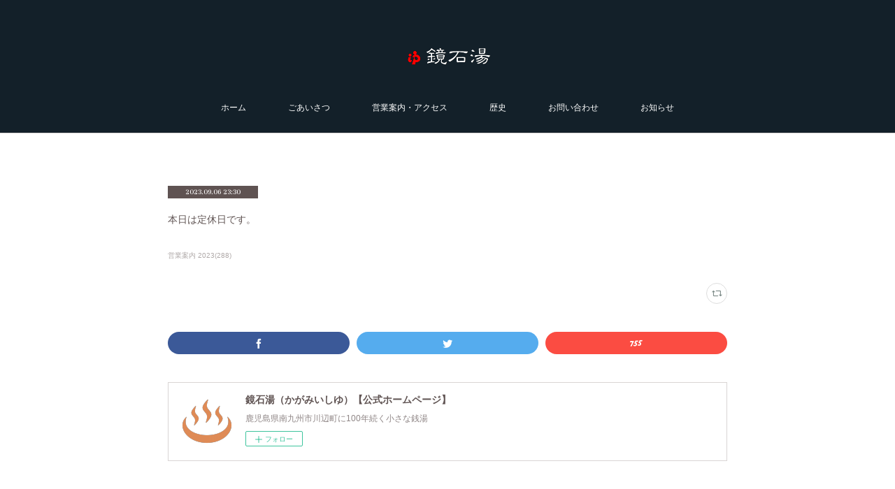

--- FILE ---
content_type: text/html; charset=utf-8
request_url: https://www.kagamiishiyu.com/posts/47633780
body_size: 7886
content:
<!doctype html>

            <html lang="ja" data-reactroot=""><head><meta charSet="UTF-8"/><meta http-equiv="X-UA-Compatible" content="IE=edge"/><meta name="viewport" content="width=device-width,user-scalable=no,initial-scale=1.0,minimum-scale=1.0,maximum-scale=1.0"/><title data-react-helmet="true"> | 鏡石湯（かがみいしゆ）【公式ホームページ】</title><link data-react-helmet="true" rel="canonical" href="https://www.kagamiishiyu.com/posts/47633780/"/><meta name="description" content="本日は定休日です。"/><meta name="google-site-verification" content="lHX-k42xQihiRYzTVHZClDAC9kHgXUiITDjCNz4kAcc"/><meta property="fb:app_id" content="522776621188656"/><meta property="og:url" content="https://www.kagamiishiyu.com/posts/47633780"/><meta property="og:type" content="article"/><meta property="og:title" content="鏡石湯（かがみいしゆ）【公式ホームページ】"/><meta property="og:description" content="本日は定休日です。"/><meta property="og:image" content="https://cdn.amebaowndme.com/madrid-prd/madrid-web/images/sites/271540/65fbd4ea163244fdad9b8b308d57ce17_27f2487bc9bae888a6c1310cba029759.jpg"/><meta property="og:site_name" content="鏡石湯（かがみいしゆ）【公式ホームページ】"/><meta property="og:locale" content="ja_JP"/><meta name="twitter:card" content="summary"/><meta name="twitter:site" content="@amebaownd"/><meta name="twitter:title" content=" | 鏡石湯（かがみいしゆ）【公式ホームページ】"/><meta name="twitter:description" content="本日は定休日です。"/><meta name="twitter:image" content="https://cdn.amebaowndme.com/madrid-prd/madrid-web/images/sites/271540/65fbd4ea163244fdad9b8b308d57ce17_27f2487bc9bae888a6c1310cba029759.jpg"/><meta name="twitter:app:id:iphone" content="911640835"/><meta name="twitter:app:url:iphone" content="amebaownd://public/sites/271540/posts/47633780"/><meta name="twitter:app:id:googleplay" content="jp.co.cyberagent.madrid"/><meta name="twitter:app:url:googleplay" content="amebaownd://public/sites/271540/posts/47633780"/><meta name="twitter:app:country" content="US"/><link rel="amphtml" href="https://amp.amebaownd.com/posts/47633780"/><link rel="alternate" type="application/rss+xml" title="鏡石湯（かがみいしゆ）【公式ホームページ】" href="https://www.kagamiishiyu.com/rss.xml"/><link rel="alternate" type="application/atom+xml" title="鏡石湯（かがみいしゆ）【公式ホームページ】" href="https://www.kagamiishiyu.com/atom.xml"/><link rel="sitemap" type="application/xml" title="Sitemap" href="/sitemap.xml"/><link href="https://static.amebaowndme.com/madrid-frontend/css/user.min-a66be375c.css" rel="stylesheet" type="text/css"/><link href="https://static.amebaowndme.com/madrid-frontend/css/pj/index.min-a66be375c.css" rel="stylesheet" type="text/css"/><link rel="icon" href="https://cdn.amebaowndme.com/madrid-prd/madrid-web/images/sites/271540/7656dcbf752eb93dc0878bba7ee51813_010b40e378dbb49ebbda2ebe7d384ec9.png?width=32&amp;height=32"/><link rel="apple-touch-icon" href="https://cdn.amebaowndme.com/madrid-prd/madrid-web/images/sites/271540/7656dcbf752eb93dc0878bba7ee51813_010b40e378dbb49ebbda2ebe7d384ec9.png?width=180&amp;height=180"/><style id="site-colors" charSet="UTF-8">.u-nav-clr {
  color: #ffffff;
}
.u-nav-bdr-clr {
  border-color: #ffffff;
}
.u-nav-bg-clr {
  background-color: #132029;
}
.u-nav-bg-bdr-clr {
  border-color: #132029;
}
.u-site-clr {
  color: ;
}
.u-base-bg-clr {
  background-color: #ffffff;
}
.u-btn-clr {
  color: #5f5352;
}
.u-btn-clr:hover,
.u-btn-clr--active {
  color: rgba(95,83,82, 0.7);
}
.u-btn-clr--disabled,
.u-btn-clr:disabled {
  color: rgba(95,83,82, 0.5);
}
.u-btn-bdr-clr {
  border-color: #5f5352;
}
.u-btn-bdr-clr:hover,
.u-btn-bdr-clr--active {
  border-color: rgba(95,83,82, 0.7);
}
.u-btn-bdr-clr--disabled,
.u-btn-bdr-clr:disabled {
  border-color: rgba(95,83,82, 0.5);
}
.u-btn-bg-clr {
  background-color: #5f5352;
}
.u-btn-bg-clr:hover,
.u-btn-bg-clr--active {
  background-color: rgba(95,83,82, 0.7);
}
.u-btn-bg-clr--disabled,
.u-btn-bg-clr:disabled {
  background-color: rgba(95,83,82, 0.5);
}
.u-txt-clr {
  color: #5f5352;
}
.u-txt-clr--lv1 {
  color: rgba(95,83,82, 0.7);
}
.u-txt-clr--lv2 {
  color: rgba(95,83,82, 0.5);
}
.u-txt-clr--lv3 {
  color: rgba(95,83,82, 0.3);
}
.u-txt-bg-clr {
  background-color: #efeded;
}
.u-lnk-clr,
.u-clr-area a {
  color: #b4992d;
}
.u-lnk-clr:visited,
.u-clr-area a:visited {
  color: rgba(180,153,45, 0.7);
}
.u-lnk-clr:hover,
.u-clr-area a:hover {
  color: rgba(180,153,45, 0.5);
}
.u-ttl-blk-clr {
  color: #5f5352;
}
.u-ttl-blk-bdr-clr {
  border-color: #5f5352;
}
.u-ttl-blk-bdr-clr--lv1 {
  border-color: #dfdcdc;
}
.u-bdr-clr {
  border-color: #d9d5d4;
}
.u-acnt-bdr-clr {
  border-color: #5f5352;
}
.u-acnt-bg-clr {
  background-color: #5f5352;
}
body {
  background-color: #ffffff;
}
blockquote {
  color: rgba(95,83,82, 0.7);
  border-left-color: #d9d5d4;
};</style><style id="user-css" charSet="UTF-8">/**
 * @media all
 * 全体に適用したいCSSを記述してください。
 */
/*
.btn__item {
  border-radius: 24px;
}
*/
;</style><style media="screen and (max-width: 800px)" id="user-sp-css" charSet="UTF-8">/**
 * @media (max-width: 800px)
 * 画面幅が800px以下のスマートフォン、タブレット用のCSSを記述してください。
 */
/*
.btn__item {
  border-radius: 24px;
}
*/;</style><script>
              (function(i,s,o,g,r,a,m){i['GoogleAnalyticsObject']=r;i[r]=i[r]||function(){
              (i[r].q=i[r].q||[]).push(arguments)},i[r].l=1*new Date();a=s.createElement(o),
              m=s.getElementsByTagName(o)[0];a.async=1;a.src=g;m.parentNode.insertBefore(a,m)
              })(window,document,'script','//www.google-analytics.com/analytics.js','ga');
            </script></head><body id="mdrd-a66be375c" class="u-txt-clr u-base-bg-clr theme-pj plan-premium hide-owndbar "><noscript><iframe src="//www.googletagmanager.com/ns.html?id=GTM-PXK9MM" height="0" width="0" style="display:none;visibility:hidden"></iframe></noscript><script>
            (function(w,d,s,l,i){w[l]=w[l]||[];w[l].push({'gtm.start':
            new Date().getTime(),event:'gtm.js'});var f=d.getElementsByTagName(s)[0],
            j=d.createElement(s),dl=l!='dataLayer'?'&l='+l:'';j.async=true;j.src=
            '//www.googletagmanager.com/gtm.js?id='+i+dl;f.parentNode.insertBefore(j,f);
            })(window,document, 'script', 'dataLayer', 'GTM-PXK9MM');
            </script><div id="content"><div class="page u-nav-bg-clr " data-reactroot=""><div class="page__outer"><div class="page__inner u-base-bg-clr"><header class="page__header header u-nav-bg-clr u-bdr-clr"><div class="header__inner"><div class="site-logo"><div><img alt=""/></div></div><nav role="navigation" class="header__nav global-nav u-font js-nav-overflow-criterion is-invisible"><ul class="global-nav__list "><li class="global-nav__item u-nav-bdr-clr js-nav-item "><a target="" class="u-nav-clr u-nav-bdr-clr u-font" href="/">ホーム</a></li><li class="global-nav__item u-nav-bdr-clr js-nav-item "><a target="" class="u-nav-clr u-nav-bdr-clr u-font" href="/pages/2356868/aisatu">ごあいさつ</a></li><li class="global-nav__item u-nav-bdr-clr js-nav-item "><a target="" class="u-nav-clr u-nav-bdr-clr u-font" href="/pages/2361134/eigyou">営業案内・アクセス</a></li><li class="global-nav__item u-nav-bdr-clr js-nav-item "><a target="" class="u-nav-clr u-nav-bdr-clr u-font" href="/pages/2383838/rekisi">歴史</a></li><li class="global-nav__item u-nav-bdr-clr js-nav-item "><a target="" class="u-nav-clr u-nav-bdr-clr u-font" href="/pages/2360716/toiawase">お問い合わせ</a></li><li class="global-nav__item u-nav-bdr-clr js-nav-item "><a target="" class="u-nav-clr u-nav-bdr-clr u-font" href="/pages/907820/posts">お知らせ</a></li></ul></nav><div class="header__icon header-icon"><span class="header-icon__item u-nav-bdr-clr"></span><span class="header-icon__item u-nav-bdr-clr"></span></div></div></header><div><div role="main" class="page__main-outer"><div class="page__main page__main--blog-detail u-base-bg-clr"><div class="section"><div class="blog-article-outer"><article class="blog-article"><div class="blog-article__inner"><div class="blog-article__header"><div class="blog-article__date u-acnt-bg-clr u-font"><time class="" dateTime="2023-09-06T23:30:21Z">2023.09.06 23:30</time></div></div><div class="blog-article__content"><div class="blog-article__body blog-body "><div class="blog-body__item"><div class="blog-body__text u-txt-clr u-clr-area" data-block-type="text"><p>本日は定休日です。<br></p></div></div></div></div><div class="blog-article__footer"><div class="bloginfo"><div class="bloginfo__category bloginfo-category"><ul class="bloginfo-category__list bloginfo-category-list"><li class="bloginfo-category-list__item"><a class="u-txt-clr u-txt-clr--lv2" href="/posts/categories/7443709">営業案内 2023<!-- -->(<!-- -->288<!-- -->)</a></li></ul></div></div><div class="reblog-btn-outer"><div class="reblog-btn-body"><button class="reblog-btn"><span class="reblog-btn__inner"><span class="icon icon--reblog2"></span></span></button></div></div></div></div><div class="complementary-outer complementary-outer--slot2"><div class="complementary complementary--shareButton "><div class="block-type--shareButton"><div class="share share--filled share--filled-4"><button class="share__btn--facebook share__btn share__btn--filled"><span aria-hidden="true" class="icon--facebook icon"></span></button><button class="share__btn--twitter share__btn share__btn--filled"><span aria-hidden="true" class="icon--twitter icon"></span></button><button class="share__btn--nanagogo share__btn share__btn--filled"><span aria-hidden="true" class="icon--nanagogo icon"></span></button></div></div></div><div class="complementary complementary--siteFollow "><div class="block-type--siteFollow"><div class="site-follow u-bdr-clr"><div class="site-follow__img"><div><img alt=""/></div></div><div class="site-follow__body"><p class="site-follow__title u-txt-clr"><span class="site-follow__title-inner ">鏡石湯（かがみいしゆ）【公式ホームページ】</span></p><p class="site-follow__text u-txt-clr u-txt-clr--lv1">鹿児島県南九州市川辺町に100年続く小さな銭湯</p><div class="site-follow__btn-outer"><button class="site-follow__btn site-follow__btn--yet"><div class="site-follow__btn-text"><span aria-hidden="true" class="site-follow__icon icon icon--plus"></span>フォロー</div></button></div></div></div></div></div><div class="complementary complementary--relatedPosts "><div class="block-type--relatedPosts"></div></div><div class="complementary complementary--postPrevNext "><div class="block-type--postPrevNext"><div class="pager pager--type1"><ul class="pager__list"><li class="pager__item pager__item--prev "><a class="pager__item-inner u-bdr-clr" href="/posts/47742746"><time class="pager__date u-txt-clr" dateTime="2023-09-07T23:40:26Z">2023.09.07 23:40</time><div><span class="pager__description u-txt-clr">本日は通常営業（9:00~20:00）となっております。ご来店お待ちしております。</span></div><span aria-hidden="true" class="pager__icon icon icon--disclosure-l4  u-txt-clr"></span></a></li><li class="pager__item pager__item--next "><a class="pager__item-inner u-bdr-clr" href="/posts/47668428"><time class="pager__date u-txt-clr" dateTime="2023-09-05T23:40:29Z">2023.09.05 23:40</time><div><span class="pager__description u-txt-clr">本日は通常営業（9:00~20:00）となっております。ご来店お待ちしております。</span></div><span aria-hidden="true" class="pager__icon icon icon--disclosure-r4  u-txt-clr"></span></a></li></ul></div></div></div></div><div class="blog-article__comment"><div class="comment-list js-comment-list"><div><p class="comment-count u-txt-clr u-txt-clr--lv2"><span>0</span>コメント</p><ul><li class="comment-list__item comment-item js-comment-form"><div class="comment-item__body"><form class="comment-item__form u-bdr-clr "><div class="comment-item__form-head"><textarea type="text" id="post-comment" maxLength="1100" placeholder="コメントする..." class="comment-item__input"></textarea></div><div class="comment-item__form-foot"><p class="comment-item__count-outer"><span class="comment-item__count ">1000</span> / 1000</p><button type="submit" disabled="" class="comment-item__submit">投稿</button></div></form></div></li></ul></div></div></div><div class="pswp" tabindex="-1" role="dialog" aria-hidden="true"><div class="pswp__bg"></div><div class="pswp__scroll-wrap"><div class="pswp__container"><div class="pswp__item"></div><div class="pswp__item"></div><div class="pswp__item"></div></div><div class="pswp__ui pswp__ui--hidden"><div class="pswp__top-bar"><div class="pswp__counter"></div><button class="pswp__button pswp__button--close" title="Close (Esc)"></button><button class="pswp__button pswp__button--share" title="Share"></button><button class="pswp__button pswp__button--fs" title="Toggle fullscreen"></button><button class="pswp__button pswp__button--zoom" title="Zoom in/out"></button><div class="pswp__preloader"><div class="pswp__preloader__icn"><div class="pswp__preloader__cut"><div class="pswp__preloader__donut"></div></div></div></div></div><div class="pswp__share-modal pswp__share-modal--hidden pswp__single-tap"><div class="pswp__share-tooltip"></div></div><div class="pswp__button pswp__button--close pswp__close"><span class="pswp__close__item pswp__close"></span><span class="pswp__close__item pswp__close"></span></div><div class="pswp__bottom-bar"><button class="pswp__button pswp__button--arrow--left js-lightbox-arrow" title="Previous (arrow left)"></button><button class="pswp__button pswp__button--arrow--right js-lightbox-arrow" title="Next (arrow right)"></button></div><div class=""><div class="pswp__caption"><div class="pswp__caption"></div><div class="pswp__caption__link"><a class="js-link"></a></div></div></div></div></div></div></article></div></div></div></div></div><footer role="contentinfo" class="page__footer footer" style="opacity:1 !important;visibility:visible !important;text-indent:0 !important;overflow:visible !important;position:static !important"><div class="footer__inner u-bdr-clr footer--pagetop" style="opacity:1 !important;visibility:visible !important;text-indent:0 !important;overflow:visible !important;display:block !important;transform:none !important"><p class="pagetop"><a href="#" class="pagetop__link u-bdr-clr">Page Top</a></p><div class="footer__item u-bdr-clr" style="opacity:1 !important;visibility:visible !important;text-indent:0 !important;overflow:visible !important;display:block !important;transform:none !important"><p class="footer__copyright u-font"><small class="u-txt-clr u-txt-clr--lv2 u-font" style="color:rgba(95,83,82, 0.5) !important">Copyright © <!-- -->2025<!-- --> <!-- -->鏡石湯（かがみいしゆ）【公式ホームページ】<!-- -->.</small></p></div></div></footer></div></div><div class="toast"></div></div></div><script charSet="UTF-8">window.mdrdEnv="prd";</script><script charSet="UTF-8">window.INITIAL_STATE={"authenticate":{"authCheckCompleted":false,"isAuthorized":false},"blogPostReblogs":{},"category":{},"currentSite":{"fetching":false,"status":null,"site":{}},"shopCategory":{},"categories":{},"notifications":{},"page":{},"paginationTitle":{},"postArchives":{},"postComments":{"47633780":{"data":[],"pagination":{"total":0,"offset":0,"limit":3,"cursors":{"after":"","before":""}},"fetching":false},"submitting":false,"postStatus":null},"postDetail":{"postDetail-blogPostId:47633780":{"fetching":false,"loaded":true,"meta":{"code":200},"data":{"id":"47633780","userId":"389001","siteId":"271540","status":"publish","title":"","contents":[{"type":"text","format":"html","value":"\u003Cp\u003E本日は定休日です。\u003Cbr\u003E\u003C\u002Fp\u003E"}],"urlPath":"","publishedUrl":"https:\u002F\u002Fwww.kagamiishiyu.com\u002Fposts\u002F47633780","ogpDescription":"","ogpImageUrl":"","contentFiltered":"","viewCount":0,"commentCount":0,"reblogCount":0,"prevBlogPost":{"id":"47742746","title":"","summary":"本日は通常営業（9:00~20:00）となっております。ご来店お待ちしております。","imageUrl":"","publishedAt":"2023-09-07T23:40:26Z"},"nextBlogPost":{"id":"47668428","title":"","summary":"本日は通常営業（9:00~20:00）となっております。ご来店お待ちしております。","imageUrl":"","publishedAt":"2023-09-05T23:40:29Z"},"rebloggedPost":false,"blogCategories":[{"id":"7443709","siteId":"271540","label":"営業案内 2023","publishedCount":288,"createdAt":"2023-01-03T03:42:13Z","updatedAt":"2023-12-12T09:41:08Z"}],"user":{"id":"389001","nickname":"鏡石湯","description":"","official":false,"photoUrl":"https:\u002F\u002Fprofile-api.ameba.jp\u002Fv2\u002Fas\u002Fn5710a67ed1499b58d1a300625fdd3337371ba7b\u002FprofileImage?cat=300","followingCount":1,"createdAt":"2017-03-19T10:52:45Z","updatedAt":"2025-12-12T23:36:11Z"},"updateUser":{"id":"389001","nickname":"鏡石湯","description":"","official":false,"photoUrl":"https:\u002F\u002Fprofile-api.ameba.jp\u002Fv2\u002Fas\u002Fn5710a67ed1499b58d1a300625fdd3337371ba7b\u002FprofileImage?cat=300","followingCount":1,"createdAt":"2017-03-19T10:52:45Z","updatedAt":"2025-12-12T23:36:11Z"},"comments":{"pagination":{"total":0,"offset":0,"limit":3,"cursors":{"after":"","before":""}},"data":[]},"publishedAt":"2023-09-06T23:30:21Z","createdAt":"2023-09-05T06:41:15Z","updatedAt":"2023-09-06T23:30:21Z","version":2}}},"postList":{},"shopList":{},"shopItemDetail":{},"pureAd":{},"keywordSearch":{},"proxyFrame":{"loaded":false},"relatedPostList":{},"route":{"route":{"path":"\u002Fposts\u002F:blog_post_id","component":function Connect(props, context) {
        _classCallCheck(this, Connect);

        var _this = _possibleConstructorReturn(this, _Component.call(this, props, context));

        _this.version = version;
        _this.store = props.store || context.store;

        (0, _invariant2["default"])(_this.store, 'Could not find "store" in either the context or ' + ('props of "' + connectDisplayName + '". ') + 'Either wrap the root component in a <Provider>, ' + ('or explicitly pass "store" as a prop to "' + connectDisplayName + '".'));

        var storeState = _this.store.getState();
        _this.state = { storeState: storeState };
        _this.clearCache();
        return _this;
      },"route":{"id":"0","type":"blog_post_detail","idForType":"0","title":"","urlPath":"\u002Fposts\u002F:blog_post_id","isHomePage":false}},"params":{"blog_post_id":"47633780"},"location":{"pathname":"\u002Fposts\u002F47633780","search":"","hash":"","action":"POP","key":"e7p7j0","query":{}}},"siteConfig":{"tagline":"鹿児島県南九州市川辺町に100年続く小さな銭湯","title":"鏡石湯（かがみいしゆ）【公式ホームページ】","copyright":"","iconUrl":"https:\u002F\u002Fcdn.amebaowndme.com\u002Fmadrid-prd\u002Fmadrid-web\u002Fimages\u002Fsites\u002F271540\u002F42cebf7e3519c9443aee0b5ca9acca8b_887223e0321253cfd6a7f6a73508cb76.png","logoUrl":"https:\u002F\u002Fcdn.amebaowndme.com\u002Fmadrid-prd\u002Fmadrid-web\u002Fimages\u002Fsites\u002F271540\u002F9736ba247ce88b30548ba77e9e1ca8b4_7b647fbe44d7c2bdcdbbbf38f797caf4.png","coverImageUrl":"https:\u002F\u002Fcdn.amebaowndme.com\u002Fmadrid-prd\u002Fmadrid-web\u002Fimages\u002Fsites\u002F271540\u002F65fbd4ea163244fdad9b8b308d57ce17_27f2487bc9bae888a6c1310cba029759.jpg","homePageId":"908069","siteId":"271540","siteCategoryIds":[147,236,250],"themeId":"9","theme":"pj","shopId":"","openedShop":false,"shop":{"law":{"userType":"","corporateName":"","firstName":"","lastName":"","zipCode":"","prefecture":"","address":"","telNo":"","aboutContact":"","aboutPrice":"","aboutPay":"","aboutService":"","aboutReturn":""},"privacyPolicy":{"operator":"","contact":"","collectAndUse":"","restrictionToThirdParties":"","supervision":"","disclosure":"","cookie":""}},"user":{"id":"389001","nickname":"鏡石湯","photoUrl":"","createdAt":"2017-03-19T10:52:45Z","updatedAt":"2025-12-12T23:36:11Z"},"commentApproval":"accept","plan":{"id":"6","name":"premium-annual","ownd_header":true,"powered_by":true,"pure_ads":true},"verifiedType":"general","navigations":[{"title":"ホーム","urlPath":".\u002F","target":"_self","pageId":"908069"},{"title":"ごあいさつ","urlPath":".\u002Fpages\u002F2356868\u002Faisatu","target":"_self","pageId":"2356868"},{"title":"営業案内・アクセス","urlPath":".\u002Fpages\u002F2361134\u002Feigyou","target":"_self","pageId":"2361134"},{"title":"歴史","urlPath":".\u002Fpages\u002F2383838\u002Frekisi","target":"_self","pageId":"2383838"},{"title":"お問い合わせ","urlPath":".\u002Fpages\u002F2360716\u002Ftoiawase","target":"_self","pageId":"2360716"},{"title":"お知らせ","urlPath":".\u002Fpages\u002F907820\u002Fposts","target":"_self","pageId":"907820"}],"routings":[{"id":"0","type":"blog","idForType":"0","title":"","urlPath":"\u002Fposts\u002Fpage\u002F:page_num","isHomePage":false},{"id":"0","type":"blog_post_archive","idForType":"0","title":"","urlPath":"\u002Fposts\u002Farchives\u002F:yyyy\u002F:mm","isHomePage":false},{"id":"0","type":"blog_post_archive","idForType":"0","title":"","urlPath":"\u002Fposts\u002Farchives\u002F:yyyy\u002F:mm\u002Fpage\u002F:page_num","isHomePage":false},{"id":"0","type":"blog_post_category","idForType":"0","title":"","urlPath":"\u002Fposts\u002Fcategories\u002F:category_id","isHomePage":false},{"id":"0","type":"blog_post_category","idForType":"0","title":"","urlPath":"\u002Fposts\u002Fcategories\u002F:category_id\u002Fpage\u002F:page_num","isHomePage":false},{"id":"0","type":"author","idForType":"0","title":"","urlPath":"\u002Fauthors\u002F:user_id","isHomePage":false},{"id":"0","type":"author","idForType":"0","title":"","urlPath":"\u002Fauthors\u002F:user_id\u002Fpage\u002F:page_num","isHomePage":false},{"id":"0","type":"blog_post_category","idForType":"0","title":"","urlPath":"\u002Fposts\u002Fcategory\u002F:category_id","isHomePage":false},{"id":"0","type":"blog_post_category","idForType":"0","title":"","urlPath":"\u002Fposts\u002Fcategory\u002F:category_id\u002Fpage\u002F:page_num","isHomePage":false},{"id":"0","type":"blog_post_detail","idForType":"0","title":"","urlPath":"\u002Fposts\u002F:blog_post_id","isHomePage":false},{"id":"0","type":"keywordSearch","idForType":"0","title":"","urlPath":"\u002Fsearch\u002Fq\u002F:query","isHomePage":false},{"id":"0","type":"keywordSearch","idForType":"0","title":"","urlPath":"\u002Fsearch\u002Fq\u002F:query\u002Fpage\u002F:page_num","isHomePage":false},{"id":"2797293","type":"blog","idForType":"0","title":"お知らせ","urlPath":"\u002Fpages\u002F2797293\u002F","isHomePage":false},{"id":"2797293","type":"blog","idForType":"0","title":"お知らせ","urlPath":"\u002Fpages\u002F2797293\u002F:url_path","isHomePage":false},{"id":"2383838","type":"static","idForType":"0","title":"歴史","urlPath":"\u002Fpages\u002F2383838\u002F","isHomePage":false},{"id":"2383838","type":"static","idForType":"0","title":"歴史","urlPath":"\u002Fpages\u002F2383838\u002F:url_path","isHomePage":false},{"id":"2361134","type":"static","idForType":"0","title":"営業案内・アクセス","urlPath":"\u002Fpages\u002F2361134\u002F","isHomePage":false},{"id":"2361134","type":"static","idForType":"0","title":"営業案内・アクセス","urlPath":"\u002Fpages\u002F2361134\u002F:url_path","isHomePage":false},{"id":"2360716","type":"static","idForType":"0","title":"お問い合わせ","urlPath":"\u002Fpages\u002F2360716\u002F","isHomePage":false},{"id":"2360716","type":"static","idForType":"0","title":"お問い合わせ","urlPath":"\u002Fpages\u002F2360716\u002F:url_path","isHomePage":false},{"id":"2356868","type":"static","idForType":"0","title":"ごあいさつ","urlPath":"\u002Fpages\u002F2356868\u002F","isHomePage":false},{"id":"2356868","type":"static","idForType":"0","title":"ごあいさつ","urlPath":"\u002Fpages\u002F2356868\u002F:url_path","isHomePage":false},{"id":"908069","type":"static","idForType":"0","title":"ホーム","urlPath":"\u002Fpages\u002F908069\u002F","isHomePage":true},{"id":"908069","type":"static","idForType":"0","title":"ホーム","urlPath":"\u002Fpages\u002F908069\u002F:url_path","isHomePage":true},{"id":"907820","type":"blog","idForType":"0","title":"お知らせ","urlPath":"\u002Fpages\u002F907820\u002F","isHomePage":false},{"id":"907820","type":"blog","idForType":"0","title":"お知らせ","urlPath":"\u002Fpages\u002F907820\u002F:url_path","isHomePage":false},{"id":"908069","type":"static","idForType":"0","title":"ホーム","urlPath":"\u002F","isHomePage":true}],"siteColors":{"navigationBackground":"#132029","navigationText":"#ffffff","siteTitleText":"","background":"#ffffff","buttonBackground":"#5f5352","buttonText":"#5f5352","text":"#5f5352","link":"#b4992d","titleBlock":"#5f5352","border":"#d9d5d4","accent":"#5f5352"},"wovnioAttribute":"","useAuthorBlock":false,"twitterHashtags":"","createdAt":"2017-03-21T01:47:47Z","seoTitle":"鏡石湯（かがみいしゆ）【公式ホームページ】","isPreview":false,"siteCategory":[{"id":"147","label":"お店"},{"id":"236","label":"暮らし・サービス"},{"id":"250","label":"銭湯"}],"previewPost":null,"previewShopItem":null,"hasAmebaIdConnection":false,"serverTime":"2025-12-23T10:50:33Z","complementaries":{"2":{"contents":{"layout":{"rows":[{"columns":[{"blocks":[{"type":"shareButton","design":"filled","providers":["facebook","twitter","nanagogo","line"]},{"type":"siteFollow","description":""},{"type":"relatedPosts","layoutType":"listl","showHeading":true,"heading":"関連記事","limit":3},{"type":"postPrevNext","showImage":true}]}]}]}},"created_at":"2017-03-21T01:47:47Z","updated_at":"2017-03-21T01:47:47Z"},"11":{"contents":{"layout":{"rows":[{"columns":[{"blocks":[{"type":"siteFollow","description":""},{"type":"post","mode":"summary","title":"記事一覧","buttonTitle":"","limit":5,"layoutType":"sidebarm","categoryIds":"","showTitle":true,"showButton":true,"sortType":"recent"},{"type":"postsCategory","heading":"カテゴリ","showHeading":true,"showCount":true,"design":"tagcloud"},{"type":"postsArchive","heading":"アーカイブ","showHeading":true,"design":"accordion"},{"type":"keywordSearch","heading":"","showHeading":false}]}]}]}},"created_at":"2017-03-21T01:47:47Z","updated_at":"2017-03-21T01:47:47Z"}},"siteColorsCss":".u-nav-clr {\n  color: #ffffff;\n}\n.u-nav-bdr-clr {\n  border-color: #ffffff;\n}\n.u-nav-bg-clr {\n  background-color: #132029;\n}\n.u-nav-bg-bdr-clr {\n  border-color: #132029;\n}\n.u-site-clr {\n  color: ;\n}\n.u-base-bg-clr {\n  background-color: #ffffff;\n}\n.u-btn-clr {\n  color: #5f5352;\n}\n.u-btn-clr:hover,\n.u-btn-clr--active {\n  color: rgba(95,83,82, 0.7);\n}\n.u-btn-clr--disabled,\n.u-btn-clr:disabled {\n  color: rgba(95,83,82, 0.5);\n}\n.u-btn-bdr-clr {\n  border-color: #5f5352;\n}\n.u-btn-bdr-clr:hover,\n.u-btn-bdr-clr--active {\n  border-color: rgba(95,83,82, 0.7);\n}\n.u-btn-bdr-clr--disabled,\n.u-btn-bdr-clr:disabled {\n  border-color: rgba(95,83,82, 0.5);\n}\n.u-btn-bg-clr {\n  background-color: #5f5352;\n}\n.u-btn-bg-clr:hover,\n.u-btn-bg-clr--active {\n  background-color: rgba(95,83,82, 0.7);\n}\n.u-btn-bg-clr--disabled,\n.u-btn-bg-clr:disabled {\n  background-color: rgba(95,83,82, 0.5);\n}\n.u-txt-clr {\n  color: #5f5352;\n}\n.u-txt-clr--lv1 {\n  color: rgba(95,83,82, 0.7);\n}\n.u-txt-clr--lv2 {\n  color: rgba(95,83,82, 0.5);\n}\n.u-txt-clr--lv3 {\n  color: rgba(95,83,82, 0.3);\n}\n.u-txt-bg-clr {\n  background-color: #efeded;\n}\n.u-lnk-clr,\n.u-clr-area a {\n  color: #b4992d;\n}\n.u-lnk-clr:visited,\n.u-clr-area a:visited {\n  color: rgba(180,153,45, 0.7);\n}\n.u-lnk-clr:hover,\n.u-clr-area a:hover {\n  color: rgba(180,153,45, 0.5);\n}\n.u-ttl-blk-clr {\n  color: #5f5352;\n}\n.u-ttl-blk-bdr-clr {\n  border-color: #5f5352;\n}\n.u-ttl-blk-bdr-clr--lv1 {\n  border-color: #dfdcdc;\n}\n.u-bdr-clr {\n  border-color: #d9d5d4;\n}\n.u-acnt-bdr-clr {\n  border-color: #5f5352;\n}\n.u-acnt-bg-clr {\n  background-color: #5f5352;\n}\nbody {\n  background-color: #ffffff;\n}\nblockquote {\n  color: rgba(95,83,82, 0.7);\n  border-left-color: #d9d5d4;\n}","siteFont":{"id":"18","name":"Unna"},"siteCss":"\u002F**\n * @media all\n * 全体に適用したいCSSを記述してください。\n *\u002F\n\u002F*\n.btn__item {\n  border-radius: 24px;\n}\n*\u002F\n","siteSpCss":"\u002F**\n * @media (max-width: 800px)\n * 画面幅が800px以下のスマートフォン、タブレット用のCSSを記述してください。\n *\u002F\n\u002F*\n.btn__item {\n  border-radius: 24px;\n}\n*\u002F","meta":{"Title":"鏡石湯（かがみいしゆ）【公式ホームページ】","Description":"本日は定休日です。","Keywords":"","Noindex":false,"Nofollow":false,"CanonicalUrl":"https:\u002F\u002Fwww.kagamiishiyu.com\u002Fposts\u002F47633780","AmpHtml":"https:\u002F\u002Famp.amebaownd.com\u002Fposts\u002F47633780","DisabledFragment":false,"OgMeta":{"Type":"article","Title":"鏡石湯（かがみいしゆ）【公式ホームページ】","Description":"本日は定休日です。","Image":"https:\u002F\u002Fcdn.amebaowndme.com\u002Fmadrid-prd\u002Fmadrid-web\u002Fimages\u002Fsites\u002F271540\u002F65fbd4ea163244fdad9b8b308d57ce17_27f2487bc9bae888a6c1310cba029759.jpg","SiteName":"鏡石湯（かがみいしゆ）【公式ホームページ】","Locale":"ja_JP"},"DeepLinkMeta":{"Ios":{"Url":"amebaownd:\u002F\u002Fpublic\u002Fsites\u002F271540\u002Fposts\u002F47633780","AppStoreId":"911640835","AppName":"Ameba Ownd"},"Android":{"Url":"amebaownd:\u002F\u002Fpublic\u002Fsites\u002F271540\u002Fposts\u002F47633780","AppName":"Ameba Ownd","Package":"jp.co.cyberagent.madrid"},"WebUrl":"https:\u002F\u002Fwww.kagamiishiyu.com\u002Fposts\u002F47633780"},"TwitterCard":{"Type":"summary","Site":"@amebaownd","Creator":"","Title":" | 鏡石湯（かがみいしゆ）【公式ホームページ】","Description":"本日は定休日です。","Image":"https:\u002F\u002Fcdn.amebaowndme.com\u002Fmadrid-prd\u002Fmadrid-web\u002Fimages\u002Fsites\u002F271540\u002F65fbd4ea163244fdad9b8b308d57ce17_27f2487bc9bae888a6c1310cba029759.jpg"},"TwitterAppCard":{"CountryCode":"US","IPhoneAppId":"911640835","AndroidAppPackageName":"jp.co.cyberagent.madrid","CustomUrl":"amebaownd:\u002F\u002Fpublic\u002Fsites\u002F271540\u002Fposts\u002F47633780"},"SiteName":"鏡石湯（かがみいしゆ）【公式ホームページ】","ImageUrl":"","FacebookAppId":"522776621188656","InstantArticleId":"","FaviconUrl":"https:\u002F\u002Fcdn.amebaowndme.com\u002Fmadrid-prd\u002Fmadrid-web\u002Fimages\u002Fsites\u002F271540\u002F7656dcbf752eb93dc0878bba7ee51813_010b40e378dbb49ebbda2ebe7d384ec9.png?width=32&height=32","AppleTouchIconUrl":"https:\u002F\u002Fcdn.amebaowndme.com\u002Fmadrid-prd\u002Fmadrid-web\u002Fimages\u002Fsites\u002F271540\u002F7656dcbf752eb93dc0878bba7ee51813_010b40e378dbb49ebbda2ebe7d384ec9.png?width=180&height=180","RssItems":[{"title":"鏡石湯（かがみいしゆ）【公式ホームページ】","url":"https:\u002F\u002Fwww.kagamiishiyu.com\u002Frss.xml"}],"AtomItems":[{"title":"鏡石湯（かがみいしゆ）【公式ホームページ】","url":"https:\u002F\u002Fwww.kagamiishiyu.com\u002Fatom.xml"}]},"googleConfig":{"TrackingCode":"","SiteVerificationCode":"lHX-k42xQihiRYzTVHZClDAC9kHgXUiITDjCNz4kAcc"},"lanceTrackingUrl":"","FRM_ID_SIGNUP":"c.ownd-sites_r.ownd-sites_271540","landingPageParams":{"domain":"www.kagamiishiyu.com","protocol":"https","urlPath":"\u002Fposts\u002F47633780"}},"siteFollow":{},"siteServiceTokens":{},"snsFeed":{},"toastMessages":{"messages":[]},"user":{"loaded":false,"me":{}},"userSites":{"fetching":null,"sites":[]},"userSiteCategories":{}};</script><script src="https://static.amebaowndme.com/madrid-metro/js/pj-c961039a0e890b88fbda.js" charSet="UTF-8"></script><style charSet="UTF-8">    @font-face {
      font-family: 'Unna';
      src: url('https://static.amebaowndme.com/madrid-frontend/fonts/userfont/Unna.woff2');
    }
    .u-font {
      font-family: "Unna", "ヒラギノ明朝 ProN W3", "Hiragino Mincho ProN", serif;
    }  </style></body></html>

--- FILE ---
content_type: text/css
request_url: https://static.amebaowndme.com/madrid-frontend/css/pj/index.min-a66be375c.css
body_size: 23269
content:
.btn__item,.heading-lv1,.heading-lv2,.site-logo{text-align:center}.album-list,.blog-list--grid .blog-item,.blog-list--list .blog-item,.grid{zoom:1}.album-list:after,.album-list:before,.blog-list--grid .blog-item:after,.blog-list--grid .blog-item:before,.blog-list--list .blog-item:after,.blog-list--list .blog-item:before,.grid:after,.grid:before{content:"";display:table}.album-list:after,.blog-list--grid .blog-item:after,.blog-list--list .blog-item:after,.grid:after{clear:both}body{font-family:"Helvetica neue",Arial,Roboto,"Droid Sans","ヒラギノ角ゴ ProN W3","Hiragino Kaku Gothic ProN","メイリオ",Meiryo,sans-serif}a{text-decoration:none}.pc a .u-txt-clr:hover,.pc a.u-txt-clr:hover{opacity:.7;-ms-filter:"progid:DXImageTransform.Microsoft.Alpha(Opacity=70)";filter:alpha(opacity=70)}@media only screen and (min-width:801px){.grid{padding:20px 0}.grid>[class*=col]>*{margin-top:40px}}@media only screen and (max-width:800px){.grid{padding:15px 0}.grid>[class*=col]>*{margin-top:30px}}.grid>[class*=col]>:first-child{margin-top:0}@media only screen and (max-width:800px){.grid>[class*=col]+[class*=col]{margin-top:30px}}.grid.grid--title+.grid .block__outer .heading-lv2,.grid:first-child>[class*=col]>.block__outer:first-child>:first-child .heading-lv1{margin-top:0}.grid--l{margin-right:-20px;margin-left:-20px}.grid .col1-1--gtr-l,.grid .col1-2--gtr-l,.grid .col1-3--gtr-l,.grid .col1-4--gtr-l{padding-right:20px;padding-left:20px}.grid .col1-1,.grid .col1-2,.grid .col1-3,.grid .col1-4{-webkit-box-sizing:border-box;-moz-box-sizing:border-box;box-sizing:border-box;float:left}.btn__item,.footer__inner{-webkit-box-sizing:border-box;-moz-box-sizing:border-box}.grid .col1-1{width:100%}.grid .col1-2{width:50%}@media only screen and (max-width:800px){.grid--l{margin-right:0;margin-left:0}.grid .col1-1--gtr-l,.grid .col1-2--gtr-l,.grid .col1-3--gtr-l,.grid .col1-4--gtr-l{padding-right:0;padding-left:0}.grid .col1-1,.grid .col1-2,.grid .col1-3,.grid .col1-4{float:none}.grid .col1-2{width:100%}}.grid .col1-3{width:33.333%}@media only screen and (max-width:800px){.grid .col1-3{width:100%}}.grid .col1-4{width:25%}.page__main>.grid:first-child{padding-top:0}.page__main>.grid:last-child{padding-bottom:0}.heading-lv1__text{font-size:3.6rem;line-height:1.4}@media only screen and (max-width:800px){.grid .col1-4{width:100%}.heading-lv1__text{font-size:3rem;line-height:1.6}}.heading-lv2__text{display:inline-block;max-width:100%;font-size:2.6rem;line-height:1.6;position:relative;padding-top:20px;letter-spacing:3px}.heading-lv2__text:after{content:"";display:block;width:104%;height:1px;border-top:1px solid;position:absolute;top:0;left:-2%}.btn__item{box-sizing:border-box;border:1px solid;display:inline-block;-webkit-transition:.15s ease-out;transition:.15s ease-out;font-size:1.2rem;vertical-align:middle;padding:9px 0}.album-item .js-lightbox-item,.album-item>a,.img__item--action{overflow:hidden;position:relative}.album-item .js-lightbox-item:before,.album-item>a:before,.img__item--action:before{position:absolute;top:0;left:0;content:'';display:block;opacity:0;-ms-filter:"progid:DXImageTransform.Microsoft.Alpha(Opacity=0)";filter:alpha(opacity=0);width:100%;height:100%;-webkit-transition:.15s ease-out;transition:.15s ease-out;z-index:1}@media only screen and (min-width:801px){.btn__item{max-width:240px}.btn__item--s{max-width:170px}.btn__item--l{max-width:380px}.album-item .js-lightbox-item:hover:before,.album-item>a:hover:before,.img__item--action:hover:before{background:rgba(48,50,51,.3);opacity:1;-ms-filter:none;-webkit-filter:none;filter:none}.album-item .js-lightbox-item:hover>img,.album-item>a:hover>img,.img__item--action:hover>img{-webkit-transform:scale(1.1);-ms-transform:scale(1.1);transform:scale(1.1)}.album-item .js-lightbox-item>img,.album-item>a>img,.img__item--action>img{-webkit-transition:.15s ease-out;transition:.15s ease-out}}.blog-body__text h1,.txt h1{font-size:3rem;line-height:1.6}.blog-body__text h2,.txt h2{font-size:2.6rem;line-height:1.6}.blog-body__text h3,.txt h3{font-size:2.2rem;line-height:1.6}.blog-body__text .fs-xxl{font-size:3.6rem;line-height:1.4}.blog-body__text .fs-xl{font-size:3rem;line-height:1.6}.blog-body__text .fs-l{font-size:2.6rem;line-height:1.6}.blog-body__text .fs-m{font-size:2.2rem;line-height:1.6}.page__inner{display:table!important;min-height:100%!important;table-layout:fixed!important;width:100%!important}@media only screen and (max-width:800px){.btn__item{padding:14px 0}.page,.page__inner{-webkit-transition:.1s ease-in;transition:.1s ease-in}}.page__footer{display:table-row!important;height:1px!important}.page__main{max-width:800px;margin-left:auto;margin-right:auto;padding:70px 6.5% 100px}.page__main-outer{position:relative;z-index:auto}@media only screen and (max-width:800px){.page__main{padding:40px 5%}.page__main--blog-detail{padding-top:30px}.header{position:relative;z-index:11;height:150px}.header__inner{display:table;width:100%;height:100%}.header:before{background-color:inherit;content:"";display:block;width:0;height:0;position:fixed;top:0;left:0;z-index:2;opacity:0;-ms-filter:"progid:DXImageTransform.Microsoft.Alpha(Opacity=0)";filter:alpha(opacity=0)}.page--nav .header:before{opacity:.9;-ms-filter:"progid:DXImageTransform.Microsoft.Alpha(Opacity=90)";filter:alpha(opacity=90);width:100%;height:100%}}@media only screen and (min-width:801px){.header{border-bottom:solid 1px;padding:0 2.7%}.header-icon{display:none}.site-logo{padding:50px 0 10px}.site-logo img{max-width:200px;max-height:60px}}@media only screen and (max-width:800px){.header-icon{position:absolute;top:18px;left:18px;width:24px;height:16px;-webkit-transition:.3s ease-in;transition:.3s ease-in;cursor:pointer;display:inline-block;z-index:2}.header-icon__item:after,.header-icon__item:before{content:"";position:absolute;top:0;left:0;-webkit-box-sizing:border-box;-moz-box-sizing:border-box;box-sizing:border-box;display:block;border-bottom-width:1px;border-bottom-style:solid;border-color:inherit;-webkit-transition:.3s ease-in;transition:.3s ease-in;width:100%;height:0}.header-icon__item:nth-child(1):before{top:0}.header-icon__item:nth-child(1):after,.header-icon__item:nth-child(2):before{top:50%}.header-icon__item:nth-child(2):after{top:100%}.page--nav .header-icon__item:nth-child(1):before,.page--nav .header-icon__item:nth-child(2):after{opacity:0;-ms-filter:"progid:DXImageTransform.Microsoft.Alpha(Opacity=0)";filter:alpha(opacity=0)}.page--nav .header-icon__item:nth-child(1):after{-webkit-transform:rotate(45deg);-ms-transform:rotate(45deg);transform:rotate(45deg)}.page--nav .header-icon__item:nth-child(2):before{-webkit-transform:rotate(-45deg);-ms-transform:rotate(-45deg);transform:rotate(-45deg)}.page--nav .header-icon{height:21px;top:12px}}.global-nav-sub__item--active>a,.global-nav__item--active>a{cursor:default}.pc .page--nav .header-icon:hover{-webkit-transform:scale(1.1);-ms-transform:scale(1.1);transform:scale(1.1)}.site-logo>a{display:inline-block}.global-nav{white-space:nowrap}@media only screen and (max-width:800px){.site-logo{display:table-cell;vertical-align:middle}.site-logo img{max-width:150px;max-height:70px}.page--nav .site-logo{display:none}.global-nav{display:block;position:absolute;top:0;left:0;width:100%}.global-nav__list{position:absolute;top:50px;left:50%;-webkit-box-sizing:border-box;-moz-box-sizing:border-box;box-sizing:border-box;opacity:0;-ms-filter:"progid:DXImageTransform.Microsoft.Alpha(Opacity=0)";filter:alpha(opacity=0);width:230px;height:auto;margin-left:-115px;z-index:10;pointer-events:none;-webkit-transition:none;transition:none}.global-nav__list--show{opacity:1;-ms-filter:none;-webkit-filter:none;filter:none;-webkit-transition:.1s ease-in;transition:.1s ease-in;overflow-y:auto;pointer-events:auto}}.global-nav__item{display:inline-block;font-size:1.2rem;position:relative;z-index:1}@media only screen and (max-width:800px){.global-nav__item{display:block;font-size:1.4rem;margin:0;text-align:center;width:100%;position:relative}.global-nav__item:before{position:absolute;bottom:0;left:30%;width:40%;height:1px;content:"";display:block;border-top-width:1px;border-top-style:solid;border-color:inherit;opacity:.3;-ms-filter:"progid:DXImageTransform.Microsoft.Alpha(Opacity=30)";filter:alpha(opacity=30);-webkit-transition:all 1s ease 0s;transition:all 1s ease 0s}.global-nav__list--show .global-nav__item:before{width:100%;left:0}}@media only screen and (min-width:801px){.global-nav__list{text-align:center}.pc .global-nav__item:hover:before{opacity:1;-ms-filter:none;-webkit-filter:none;filter:none}.global-nav__item>a{line-height:70px;display:block;padding:0 30px}}.global-nav__item--active>a,.pc .global-nav__item:hover>a{opacity:.6;-ms-filter:"progid:DXImageTransform.Microsoft.Alpha(Opacity=60)";filter:alpha(opacity=60)}.global-nav__item--active{color:#7f7f7f}.global-nav__item--more{z-index:2}.global-nav__item--more>a{position:relative}@media only screen and (max-width:800px){.global-nav__item>a{display:block;height:50px;line-height:50px;padding:0;vertical-align:middle;white-space:nowrap;overflow:hidden;text-overflow:ellipsis}.global-nav__item--more:before{border-top:none}.global-nav__item--more>a{display:none}}.global-nav__item--more>a:after{display:inline-block;content:"";border-top:solid 1px;border-right:solid 1px;margin-left:9px;margin-top:-10px;width:8px;height:8px;-webkit-transform:rotate(135deg);-ms-transform:rotate(135deg);transform:rotate(135deg);vertical-align:middle}.global-nav-sub__item--active>a,.pc .global-nav-sub__item:hover>a{opacity:.6;-ms-filter:"progid:DXImageTransform.Microsoft.Alpha(Opacity=60)";filter:alpha(opacity=60)}@media only screen and (min-width:801px){.global-nav-sub{position:absolute;top:71px;left:50%;margin-left:-97px;width:188px;z-index:1}body:not(.pc) .global-nav-sub--show .global-nav-sub__list{display:block}.global-nav-sub__list{display:none;overflow:hidden;-webkit-transition:.15s ease-in;transition:.15s ease-in}body.pc .global-nav__item--more:hover .global-nav-sub__list{display:block}.global-nav-sub__item{display:block;line-height:1;margin-top:1px}.global-nav-sub__item>a{opacity:1;-ms-filter:none;-webkit-filter:none;filter:none;text-align:left;-webkit-box-sizing:border-box;-moz-box-sizing:border-box;box-sizing:border-box;display:block;white-space:nowrap;overflow:hidden;text-overflow:ellipsis;min-height:40px;line-height:40px;padding:0 30px}.global-nav-sub__item>a:empty{padding:0;min-height:0;line-height:0;height:0;overflow:hidden;border-bottom:none}}@media only screen and (max-width:800px){.global-nav-sub__item{display:block;text-align:center;width:100%}.header .global-nav-sub__item{background-color:transparent}.global-nav-sub__item>a{display:block;height:50px;line-height:50px;position:relative;white-space:nowrap;overflow:hidden;text-overflow:ellipsis}.global-nav-sub__item>a:empty{padding:0;min-height:0;line-height:0;height:0;overflow:hidden}.global-nav-sub__item>a:before{position:absolute;bottom:0;left:30%;width:40%;height:1px;content:"";display:block;border-top:1px solid;border-color:inherit;opacity:.3;-ms-filter:"progid:DXImageTransform.Microsoft.Alpha(Opacity=30)";filter:alpha(opacity=30);-webkit-transition:all 1s ease 0s;transition:all 1s ease 0s}.global-nav__list--show .global-nav-sub__item>a:before{width:100%;left:0}}.keyvisual{width:100%}.keyvisual__item{background-position:50% 50%;background-repeat:no-repeat;-webkit-background-size:cover;background-size:cover;display:block;overflow:hidden;position:relative;width:100%}.keyvisual__item:after{content:'';display:block;padding-top:48.92%}.site-info{padding:50px 0;border-bottom:1px solid}@media only screen and (max-width:800px){.site-info{padding:25px 20px}}.site-info__description{font-family:Palatino,"ヒラギノ明朝 ProN W3","Hiragino Mincho ProN","HG明朝E","メイリオ",Meiryo,serif;font-size:1.4rem;max-width:600px;margin:0 auto;text-align:center}#mdrd-a66be375c .footer{margin:0!important;width:100%!important;-webkit-transform:none!important;-ms-transform:none!important;transform:none!important}#mdrd-a66be375c .footer__inner{text-align:center!important;width:100%!important;font-size:1.2rem!important;border-top-style:solid!important;border-top-width:1px!important;-webkit-box-sizing:border-box!important;-moz-box-sizing:border-box!important;box-sizing:border-box!important;letter-spacing:0!important;margin:0!important;position:static!important}#mdrd-a66be375c .footer__item{margin-bottom:0!important;padding:0 10px!important}#mdrd-a66be375c .footer__copyright{margin-top:20px!important;padding-left:20px!important;padding-right:20px!important}#mdrd-a66be375c .footer__copyright>small{opacity:1!important;-ms-filter:none!important;-webkit-filter:none!important;filter:none!important;visibility:visible!important;text-indent:0!important;-webkit-transform:none!important;-ms-transform:none!important;transform:none!important;display:block!important;pointer-events:none!important}#mdrd-a66be375c .footer--pagetop{border-top:none!important}#mdrd-a66be375c .footer--pagetop .footer__item{border-top-style:solid!important;border-top-width:1px!important}#mdrd-a66be375c.plan-premium .footer__item{padding-bottom:20px!important}.footer__inner{text-align:center;width:100%;font-size:1.2rem;border-top-style:solid;border-top-width:1px;box-sizing:border-box;letter-spacing:0}.footer__item{padding:0 10px}.footer__copyright{margin-top:20px;padding-left:20px;padding-right:20px}.footer__copyright>small{pointer-events:none}.footer--pagetop{border-top:none}.blog-list--grid .blog-item,.footer .pagetop__link:before,.footer--pagetop .footer__item{border-top-style:solid;border-top-width:1px}.footer .pagetop__link{cursor:pointer;display:block;text-indent:101%;white-space:nowrap;overflow:hidden;position:relative;word-wrap:normal}.footer .pagetop__link:before{content:"";display:block;position:absolute;top:4px;left:50%;border-right-style:solid;border-right-width:1px;border-color:inherit;width:20px;height:20px;margin-left:-10px;-webkit-transform:rotate(-45deg);-ms-transform:rotate(-45deg);transform:rotate(-45deg)}.footer .pagetop{margin-top:60px;height:60px}.album-list{margin-left:-20px;margin-right:-20px}@media only screen and (max-width:800px){.album-list{margin-left:-8px;margin-right:-8px}}.album-list .feed-header{margin-left:20px}.album-item{-webkit-box-sizing:border-box;-moz-box-sizing:border-box;box-sizing:border-box;float:left;margin-top:40px;overflow:hidden;position:relative;width:33.3%;padding:0 20px}.album-item:nth-child(1),.album-item:nth-child(2){margin-top:0}@media only screen and (min-width:801px){.album-item:nth-child(3){margin-top:0}}@media only screen and (max-width:800px){.album-list .feed-header{margin-left:8px}.album-item{margin-top:16px;padding-left:8px;padding-right:8px;width:50%}}.album-item .js-lightbox-item,.album-item>a{display:block;position:relative;overflow:hidden;width:100%;cursor:pointer}.album-item .js-lightbox-item:after,.album-item>a:after{content:'';display:block;padding-top:100%}.album-item__img{display:block;width:100%;position:absolute;top:0;right:-100%;bottom:-100%;left:-100%;margin:0 auto auto}.blog-list--grid .blog-item:first-child{border-top:none}.blog-list--grid .blog-item:first-child .blog-item__inner{padding-top:0}.blog-list--grid .blog-item__inner{overflow:hidden}@media only screen and (min-width:801px){.blog-list--grid .blog-item__inner{padding:40px 0}}@media only screen and (max-width:800px){.blog-list--grid .blog-item__inner{padding:30px 0}.blog-list--grid .blog-item__img{margin-top:15px}}.blog-list--grid .blog-item__body{overflow:hidden}.blog-list--grid .blog-item__body>.reblog-icon{margin-right:10px;vertical-align:middle}@media only screen and (min-width:801px){.blog-list--grid .blog-item__body--img-show{float:left;width:60%;padding-right:40px;-webkit-box-sizing:border-box;-moz-box-sizing:border-box;box-sizing:border-box}.blog-list--grid .blog-item__img{float:right;width:40%}}.blog-list--grid .blog-item__img-inner{display:block;position:relative;overflow:hidden;width:100%}.blog-list--grid .blog-item__img-inner:after{content:'';display:block;padding-top:56.3%}.blog-list--grid .blog-item__img-inner>img{display:block;width:100%;position:absolute;top:0;right:-100%;bottom:-100%;left:-100%;margin:0 auto auto;max-width:none}.blog-list--grid .blog-item__date{display:inline-block;padding:3px 25px;font-size:1.2rem;line-height:1;text-align:center;color:#fff}.pc .blog-list--grid .blog-item__date:hover{opacity:.7;-ms-filter:"progid:DXImageTransform.Microsoft.Alpha(Opacity=70)";filter:alpha(opacity=70)}.blog-list--grid .blog-item__text a,.blog-list--grid .blog-item__title a{display:block}.blog-list--grid .blog-item__title{font-family:Palatino,"ヒラギノ明朝 ProN W3","Hiragino Mincho ProN","HG明朝E","メイリオ",Meiryo,serif;margin-top:14px}.blog-list--grid .blog-item__text{font-size:1.4rem;margin-top:10px}.blog-list--grid .blog-title__text{font-family:Palatino,"ヒラギノ明朝 ProN W3","Hiragino Mincho ProN","HG明朝E","メイリオ",Meiryo,serif;font-size:2.6rem;line-height:1.6}.blog-list--grid .blog-title__text .u-txt-clr{overflow:hidden;text-overflow:ellipsis;white-space:nowrap}.blog-list--list .blog-item{margin-top:30px}.blog-list--list .blog-item:first-child{margin-top:0}.blog-list--list .blog-item__date{display:inline-block;padding:3px 25px;font-size:1.2rem;line-height:1;text-align:center;color:#fff}.pc .blog-list--list .blog-item__date:hover{opacity:.7;-ms-filter:"progid:DXImageTransform.Microsoft.Alpha(Opacity=70)";filter:alpha(opacity=70)}.blog-list--list .blog-item__text{font-size:1.4rem;margin-top:12px}.blog-list--list .blog-item__text .icon{vertical-align:-.1em}.blog-list--full .blog-item__header>.reblog-icon,.blog-list--list .blog-item .reblog-icon,.blog-list--magazine .blog-item__header>.reblog-icon,.page__main--blog-detail .blog-article__header>.reblog-icon{margin-right:10px;vertical-align:middle}.page__main--blog-detail .blog-article__header{position:relative;margin-bottom:14px}.page__main--blog-detail .blog-article__body{font-size:1.4rem}.page__main--blog-detail .blog-title__text{font-family:Palatino,"ヒラギノ明朝 ProN W3","Hiragino Mincho ProN","HG明朝E","メイリオ",Meiryo,serif;font-size:2.6rem;line-height:1.6}.page__main--blog-detail .blog-title__text>a{display:block}@media only screen and (min-width:801px){.page__main--blog-detail .blog-body .reblog-article__item,.page__main--blog-detail .blog-body__item{margin-top:16px}}@media only screen and (max-width:800px){.page__main--blog-detail .blog-body .reblog-article__item,.page__main--blog-detail .blog-body__item{margin-top:18px}}.page__main--blog-detail .blog-body .reblog-article__item:first-child{margin-top:0}@media only screen and (min-width:801px){.page__main--blog-detail .complementary-outer--slot4 .complementary:first-child{margin-top:15px}}@media only screen and (max-width:800px){.page__main--blog-detail .complementary-outer--slot4 .complementary:first-child{margin-top:10px}}#mdrd-a66be375c .page__main--blog-detail .blog-article{position:static!important}.page__main--blog-detail .blog-article__date{display:inline-block;padding:3px 25px;font-size:1.2rem;line-height:1;text-align:center;color:#fff}.blog-list--full .blog-item__header,.blog-list--magazine .blog-item__header{position:relative}.blog-list--full .blog-item__body,.blog-list--magazine .blog-item__body{font-size:1.4rem}.blog-list--full .blog-title__text,.blog-list--magazine .blog-title__text{font-family:Palatino,"ヒラギノ明朝 ProN W3","Hiragino Mincho ProN","HG明朝E","メイリオ",Meiryo,serif;font-size:2.6rem;line-height:1.6}.blog-list--full .blog-title__text>a,.blog-list--magazine .blog-title__text>a{display:block}.blog-list--full .blog-item,.blog-list--magazine .blog-item{padding-top:80px;margin-top:80px;position:relative}@media only screen and (max-width:800px){.blog-list--full .blog-item,.blog-list--magazine .blog-item{padding-top:40px;margin-top:40px}}.blog-list--full .blog-item:before,.blog-list--magazine .blog-item:before{position:absolute;top:0;left:50%;border-top-color:inherit;border-top-style:solid;border-top-width:1px;content:"";display:block;margin-left:-25px;width:50px;height:1px}.blog-list--full .blog-item:first-child,.blog-list--magazine .blog-item:first-child{padding-top:0;margin-top:0}.blog-list--full .blog-item:first-child:before,.blog-list--magazine .blog-item:first-child:before{display:none}.blog-list--full .blog-item__date,.blog-list--magazine .blog-item__date{display:inline-block;padding:3px 25px;font-size:1.2rem;line-height:1;text-align:center;color:#fff}.pc .blog-list--full .blog-item__date:hover,.pc .blog-list--magazine .blog-item__date:hover{opacity:.7;-ms-filter:"progid:DXImageTransform.Microsoft.Alpha(Opacity=70)";filter:alpha(opacity=70)}@media only screen and (min-width:801px){.blog-list--full .blog-body .reblog-article__item,.blog-list--full .blog-body__item{margin-top:16px}}@media only screen and (max-width:800px){.blog-list--full .blog-body .reblog-article__item,.blog-list--full .blog-body__item{margin-top:18px}}.blog-list--full .blog-body .reblog-article__item:first-child{margin-top:0}.blog-list--full .blog-item__header{margin-bottom:14px}@media only screen and (min-width:801px){.blog-list--full .complementary-outer--slot4 .complementary:first-child{margin-top:15px}}@media only screen and (max-width:800px){.blog-list--full .complementary-outer--slot4 .complementary:first-child{margin-top:10px}}.blog-list--magazine .img__item{display:block;position:relative;overflow:hidden;width:100%}.blog-list--magazine .img__item:after{content:'';display:block;padding-top:56.3%}.blog-list--magazine .img__item>img{display:block;width:100%;position:absolute;top:0;right:-100%;bottom:-100%;left:-100%;margin:0 auto auto;max-width:none}.blog-list--magazine .blog-item__header{margin-bottom:14px}.blog-list--magazine .blog-item__title{margin-top:14px}.blog-list--magazine .blog-item__text{margin-top:27px}@media only screen and (max-width:800px){.blog-list--magazine .blog-item__text{margin-top:16px}}.blog-list--magazine .blog-item__body--show-title .blog-item__text{margin-top:12px}@media only screen and (max-width:800px){.blog-list--magazine .blog-item__body--show-title .blog-item__text{margin-top:4px}}.blog-list--magazine .blog-item__body--show-img .blog-item__title{margin-top:20px}.u-nav-clr{color:#fff}.u-nav-bdr-clr{border-color:#fff}.u-nav-bg-clr{background-color:#111}.u-nav-bg-bdr-clr{border-color:#111}.u-site-clr{color:#fff}.u-base-bg-clr{background-color:#fff}.u-btn-clr{color:#5f5352}.u-btn-clr--active,.u-btn-clr:hover{color:#afa9a8}.u-btn-clr--disabled,.u-btn-clr:disabled{color:#dfdcdc}.u-btn-bdr-clr{border-color:#5f5352}.u-btn-bdr-clr--active,.u-btn-bdr-clr:hover{border-color:#afa9a8}.u-btn-bdr-clr--disabled,.u-btn-bdr-clr:disabled{border-color:#dfdcdc}.u-btn-bg-clr{background-color:#5f5352}.u-btn-bg-clr--active,.u-btn-bg-clr:hover{background-color:#afa9a8}.u-btn-bg-clr--disabled,.u-btn-bg-clr:disabled{background-color:#dfdcdc}.u-txt-clr{color:#5f5352}.u-txt-clr--lv1{color:#8f8685}.u-txt-clr--lv2{color:#afa9a8}.u-txt-clr--lv3{color:#dfdcdc}.u-txt-bg-clr{background-color:#efeded}.u-lnk-clr{color:#caa41e}.u-lnk-clr:visited{color:#e4d18e}.u-lnk-clr:hover{color:#efe3bb}.u-ttl-blk-clr{color:#5f5352}.u-ttl-blk-bdr-clr{border-color:#5f5352}.u-ttl-blk-bdr-clr--lv1{border-color:#dfdcdc}.u-bdr-clr{border-color:#afa9a8}.u-acnt-bdr-clr{border-color:#5f5352}.u-acnt-bg-clr{background-color:#5f5352}